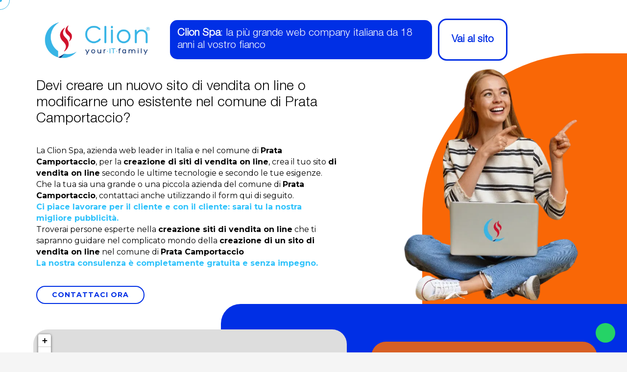

--- FILE ---
content_type: text/html; charset=UTF-8
request_url: https://www.clion.it/lombardia/sondrio/prata-camportaccio/creazione_sito_di_vendita_on_line_prata_camportaccio/creazione-sito-di-vendita-on-line-prata-camportaccio.html
body_size: 60413
content:

<!DOCTYPE html>
<html lang="it">

<head>
  <link rel="canonical" href="https://www.clion.it/lombardia/sondrio/prata-camportaccio/creazione_sito_di_vendita_on_line_prata_camportaccio/creazione-sito-di-vendita-on-line-prata-camportaccio.html">
  <meta name="robots" content="index, follow">

  <meta charset="UTF-8">
  <meta http-equiv="X-UA-Compatible" content="IE=edge">
  <meta name="viewport" content="width=device-width, initial-scale=1.0">

  
<base href="/">

<meta name="description" content="Clion Spa: azienda web leader in Italia e nel comune di Prata Camportaccio per la creazione di siti di vendita on line e negozi on line. Oltre 1500 clienti soddisfatti.">
<meta name="keywords" content="Creazione siti di vendita on line Prata Camportaccio, CREAZIONE SITI DI VENDITA ON LINE PRATA CAMPORTACCIO, siti e-commerce Prata Camportaccio, SITI E-COMMERCE PRATA CAMPORTACCIO, di vendita on line, DI VENDITA ON LINE, creazione, CREAZIONE, preventivo, PREVENTIVO, costo, COSTO, Prata Camportaccio, PRATA CAMPORTACCIO, clion, CLION">

<!-- <base href="/"> -->

<title>Creazione sito di vendita on line Prata Camportaccio - Clion Spa</title>

<link rel="icon" type="image/png" href="favicons/favicon-96x96.png" sizes="96x96" />
<link rel="icon" type="image/svg+xml" href="favicons/favicon.svg" />
<link rel="shortcut icon" href="favicons/favicon.ico" />
<link rel="apple-touch-icon" sizes="180x180" href="favicons/apple-touch-icon.png" />
<meta name="apple-mobile-web-app-title" content="Clion.it" />
<link rel="manifest" href="favicons/site.webmanifest" />

<meta http-equiv="X-UA-Compatible" content="IE=edge"> 

<meta property="og:url" content="https://www.clion.it/" />
<meta property="og:type" content="article" />
<meta property="og:title" content="Creazione sito di vendita on line Prata Camportaccio - Clion Spa" />
<meta property="og:description" content="Clion Spa: azienda web leader in Italia e nel comune di Prata Camportaccio per la creazione di siti di vendita on line e negozi on line. Oltre 1500 clienti soddisfatti." />
<meta property="og:image" content="https://www.clion.it/images/target/creazione_sito_di_vendita_on_line.webp" />

<meta itemprop="name" content="Creazione sito di vendita on line Prata Camportaccio - Clion Spa" />
<meta itemprop="description" content="Clion Spa: azienda web leader in Italia e nel comune di Prata Camportaccio per la creazione di siti di vendita on line e negozi on line. Oltre 1500 clienti soddisfatti." />
<meta itemprop="image" content="https://www.clion.it/images/target/creazione_sito_di_vendita_on_line.webp">


<script type="application/ld+json">
{
  "@context": "http://schema.org",
  "@type": "Organization",
  "url": "https://www.clion.it",
  "logo": "https://www.clion.it/img/logo_top.png",
   "areaServed": [
      "IT",
      "DE",
      "AT",
      "ES",
      "FR"
    ],
    "availableLanguage": [
      "Russian",
      "Italian",
      "English",
      "French"
    ]
  ,
  "contactPoint": [
  {
    "@type": "ContactPoint",
    "telephone": "+390733881189",
    "contactType": "customer service"
  }
  ]

}
</script>



<link rel="stylesheet" href="/assets/target/assets/css/style.css?v2">
<link rel="stylesheet" href="https://unpkg.com/leaflet@1.6.0/dist/leaflet.css" integrity="sha512-xwE/Az9zrjBIphAcBb3F6JVqxf46+CDLwfLMHloNu6KEQCAWi6HcDUbeOfBIptF7tcCzusKFjFw2yuvEpDL9wQ==" crossorigin="" />
<!-- Make sure you put this AFTER Leaflet's CSS -->
<script src="https://unpkg.com/leaflet@1.6.0/dist/leaflet.js" integrity="sha512-gZwIG9x3wUXg2hdXF6+rVkLF/0Vi9U8D2Ntg4Ga5I5BZpVkVxlJWbSQtXPSiUTtC0TjtGOmxa1AJPuV0CPthew==" crossorigin=""></script>
<!-- Load Esri Leaflet from CDN -->
<script src="https://unpkg.com/esri-leaflet"></script>

<!-- Esri Leaflet Geocoder -->
<link rel="stylesheet" href="https://unpkg.com/esri-leaflet-geocoder/dist/esri-leaflet-geocoder.css" />
<script src="https://unpkg.com/esri-leaflet-geocoder"></script>
  
 

  
  <link rel="preconnect" href="https://fonts.googleapis.com">
  <link rel="preconnect" href="https://fonts.gstatic.com" crossorigin>
  <link href="https://fonts.googleapis.com/css2?family=Atkinson+Hyperlegible+Mono:ital,wght@0,200..800;1,200..800&family=Montserrat:wght@400;700&display=swap" rel="stylesheet">  

  <!-- All CSS files -->
  <!-- <link rel="stylesheet" href="assets/css/merged.css"> -->
  <!-- <link rel="preload" href="assets/css/bootstrap.min.css?v2" as="style" onload="this.onload=null;this.rel='stylesheet'"> -->
  <link rel="stylesheet" href="assets/css/bootstrap.min.css?v2" >

  <link rel="stylesheet" href="assets/vendor/font-awesome-7/css/all.css" media="print" onload="this.media='all'">
  <noscript><link rel="stylesheet" href="assets/vendor/font-awesome-7/css/all.css"></noscript>

  <link rel="stylesheet" href="assets/vendor/font-awesome-7/css/v4-shims.css" media="print" onload="this.media='all'">
  <noscript><link rel="stylesheet" href="assets/vendor/font-awesome-7/css/v4-shims.css"></noscript>

  <link rel="stylesheet" href="assets/css/swiper-bundle.min.css" >
	<link rel="stylesheet" href="assets/css/jquery.fancybox.min.css" >  
	<link rel="stylesheet" href="assets/css/magnific-popup.css" >  
  <link rel="stylesheet" href="assets/css/master-agency.min.css?v2">

  <link rel="preload" href="/assets/fonts/icomoonefa5.woff" as="font" type="font/woff" crossorigin>
  <link rel="stylesheet" href="assets/css/icomon.css" media="print" onload="this.media='all'">
  <noscript><link rel="stylesheet" href="assets/css/icomon.css"></noscript>

  <link rel="stylesheet" href="assets/css/custom.css?v4" > 

    

   

   
 



  


<!--   <script src="//cdnjs.cloudflare.com/ajax/libs/three.js/r76/three.min.js"></script>
  <script src="//s3-us-west-2.amazonaws.com/s.cdpn.io/82015/Projector.js"></script>
  <script src="//s3-us-west-2.amazonaws.com/s.cdpn.io/82015/CanvasRenderer.js"></script> -->
  <!-- <script src="//cdnjs.cloudflare.com/ajax/libs/stats.js/r14/Stats.min.js"></script> -->
  <script src="https://cdn.jsdelivr.net/npm/@tweenjs/tween.js@18.6.4/dist/tween.umd.js" defer></script>

 
 
  <script src="https://cdn.jsdelivr.net/npm/sweetalert2@11" defer></script>   

</head>


<body
    class="target__page  __section   default_navcolor page_target target_colors_2"
    data-scrollsticky="500" 
>

     <!-- Meta Pixel Code -->
    <script>
      ! function(f, b, e, v, n, t, s) {
        if (f.fbq) return;
        n = f.fbq = function() {
          n.callMethod ?
            n.callMethod.apply(n, arguments) : n.queue.push(arguments)
        };
        if (!f._fbq) f._fbq = n;
        n.push = n;
        n.loaded = !0;
        n.version = '2.0';
        n.queue = [];
        t = b.createElement(e);
        t.async = !0;
        t.src = v;
        s = b.getElementsByTagName(e)[0];
        s.parentNode.insertBefore(t, s)
      }(window, document, 'script',
        'https://connect.facebook.net/en_US/fbevents.js');
      fbq('init', '291765963918746');
      fbq('track', 'PageView');
    </script>
    <noscript><img height="1" width="1" style="display:none"
        src="https://www.facebook.com/tr?id=291765963918746&ev=PageView&noscript=1" /></noscript>
    <!-- End Meta Pixel Code -->
    <meta name="facebook-domain-verification" content="5sufma3mt7icu2tligyjxnj16e9jbx" />

    <script>
    
    window.dataLayer = window.dataLayer || [];
    function gtag(){dataLayer.push(arguments);}
 
    gtag('consent', 'default', {
      'ad_storage': 'denied',
      'analytics_storage': 'denied',
      'ad_user_data': 'denied',       // Recommended V2 parameter
      'ad_personalization': 'denied'  // Recommended V2 parameter
    });
  </script>
  <!-- Google tag (gtag.js) -->
  <script async src="https://www.googletagmanager.com/gtag/js?id=G-HD59CQNNCM"></script>
  <script>
    window.dataLayer = window.dataLayer || []; function gtag() {dataLayer.push(arguments);} gtag('js', new Date()); gtag('config', 'G-HD59CQNNCM');
  </script>

  <!-- Google Tag Manager -->
  <script>(function(w,d,s,l,i){w[l]=w[l]||[];w[l].push({'gtm.start':
  new Date().getTime(),event:'gtm.js'});var f=d.getElementsByTagName(s)[0],
  j=d.createElement(s),dl=l!='dataLayer'?'&l='+l:'';j.async=true;j.src=
  'https://www.googletagmanager.com/gtm.js?id='+i+dl;f.parentNode.insertBefore(j,f);
  })(window,document,'script','dataLayer','GTM-K9HPFCB8');</script>
  <!-- End Google Tag Manager -->

         


     
 
      
       
  <!-- Cursor Animation -->
  <div class="cursor1"></div>
  <div class="cursor2"></div> 

    <!-- Header area end -->

    <div class="" id="has_smooth"></div>

  <div id="smooth-wrapper">
    <div id="smooth-content">
      <div class="body-wrapper consultant-agency">

        <!-- overlay switcher close  -->
        <div class="overlay-switcher-close"></div>

        <main><article class="target_content">
	<div class="container-fluid">
		<div class="hero_text">

			<div class="row _heading">
				<div class="col-xs-12 col-sm-6 col-md-5 col-lg-4 text-center">
					<a href="https://www.clion.it">
						<img src="/assets/imgs/logo/logo_web_horizontal.webp" style="width: 400px" class="company_logo" alt="Creazione sito di vendita on line Prata Camportaccio" title="Creazione sito di vendita on line Prata Camportaccio" />
					</a>
				</div>
				<div class="col-xs-12 col-sm-6 col-md-7 col-lg-8" style="position: static">
					<h2>
						<b>Clion Spa</b>: la più grande web company italiana da 18 anni al vostro fianco
						<a href="https://www.clion.it" class="_ext_link d-none d-sm-block">
							<span>Vai al sito</span>
						</a>
					</h2>

					<a href="https://www.clion.it" class="_ext_link _ext_link_2 d-sm-none">
						<span>Vai al sito</span>
					</a>

				</div>
			</div>
			<h1>
				Devi creare un nuovo sito di vendita on line o modificarne uno esistente nel comune di Prata Camportaccio?			</h1>
			<p>
				La Clion Spa, azienda web leader in Italia e nel comune di <strong>Prata Camportaccio</strong>, per la <strong>creazione di siti di vendita on line</strong>, crea il tuo sito <strong>di vendita on line</strong> secondo le ultime tecnologie e secondo le tue esigenze. Che la tua sia una grande o una piccola azienda del comune di <strong>Prata Camportaccio</strong>, contattaci anche utilizzando il form qui di seguito. <br><strong><font color="#2fc2fb">Ci piace lavorare per il cliente e con il cliente: sarai tu la nostra migliore pubblicità.</strong></font><br>Troverai persone esperte nella <strong>creazione siti di vendita on line</strong> che ti sapranno guidare nel complicato mondo della <strong>creazione di un sito di vendita on line</strong> nel comune di <strong>Prata Camportaccio</strong><br><strong><font color="#2fc2fb">La nostra consulenza è completamente gratuita e senza impegno.</font></strong><br>			</p>
			<a href="#target_form" class="btn btn-outline">Contattaci Ora</a>
			<div class="seo_hero_top">
				<img src="assets/target/img/seo/3.webp" loading="lazy" alt="Creazione sito di vendita on line Prata Camportaccio" title="Creazione sito di vendita on line Prata Camportaccio" />
			</div>
		</div>
		<div class="hero_form">
			<div id="clion_map_seo" data-lat="46.3098132" data-long="9.3960141"
				data-text="<b>CREAZIONE SITO DI VENDITA ON LINE</b><br>LOMBARDIA - SONDRIO - PRATA CAMPORTACCIO"
				data-zoom="7"></div>
			<div class="map_text">
				<div id="target_bottomblock" class=" ">
					<h2></h2>
					<p></p>
				</div>
			</div>
			<div class="additional_block">
				<form method="POST"   class="form  " id="form_lascia_numero" action="sendmail.php">
					<p class="generic_text">
						Lasciaci il tuo numero,<br> ti ricontattiamo noi!
					</p>
					<input type="text" class="form-control required" placeholder="Nome" name="nome" required>
					<input type="text" class="form-control required" placeholder="Telefono" name="telefono" required>
					
					<input type="text" name="check" style="display:none;">
					<button type="submit" class="btn btn-reverse btn-xs btn-block btn-inverted">invia</button>
					<input type="hidden" name="form_offcanvas" value="1">
					<input type="hidden" name="from" value="creazione-sito-di-vendita-on-line-seo.php - Devi creare un nuovo sito di vendita on line o modificarne uno esistente nel comune di Prata Camportaccio?">
				</form>
			</div>
			<div class=" text-center numeri_seo">
				<a href="tel:0733881189"><img src="img/num_sede_centrale.webp" loading="lazy" alt="Telefono: 0733881189"></a>
				
				<a href="https://api.whatsapp.com/send?phone=+393387485767&text=Salve%2C+vorrei+delle+informazioni+riguardo+Creazione+sito+di+vendita+on+line+Lombardia+-+Sondrio+-+Prata+Camportaccio">
					<img src="img/whatsapp_call.webp" loading="lazy" alt="Contatto Whatsapp"  height="50">
				</a>
				
			</div>
		</div>
	</div>
	<script type="text/javascript"></script>
	<div id="target_form_container" class="container-fluid" style="margin-top: 40px;">
		<div class="row _about_2">
			<div class="col-xs-12 col-sm-5 col-md-5 col-lg-5">
				<img src="/images/target/creazione_sito_di_vendita_on_line.webp" class="img-responsive" alt="Creazione sito di vendita on line Prata Camportaccio" title="Creazione sito di vendita on line Prata Camportaccio" style="margin-left:auto; width: 100%;" />
			</div>
			<div class="col-xs-12 col-sm-7 col-md-7 col-lg-7">
				<div class="target_text">
					<h2>
						Clion Spa: la tua azienda web & software per la<strong> creazione di siti di vendita on line</strong> nel comune di <strong>Prata Camportaccio</strong>					</h2>
					<p class="generic_text clearfix">
						La <strong>creazione di un sito di vendita on line</strong> richiede professionalità, impegno e un'approfondita conoscenza del web. Tutte caratteristiche che ritroverai nel nostro preparatissimo staff. Anche nel comune di <strong>Prata Camportaccio</strong>					</p>
				</div>
			</div>
		</div>
		<div class="row" style="margin-top: 40px;">
			<div class="col-xs-12 col-sm-5 col-md-5 col-lg-5">
				<form method="post"   id="target_form" action="sendmail.php">
					<div class="h4">
						<strong>Contattaci ora! La nostra consulenza è completamente gratuita!</strong>
					</div>
					<input type="text" placeholder="Ragione Sociale / Nome &amp; Cognome" name="nome"
						class="form-control required">
					<input type="text" placeholder="Telefono fisso o cellulare" name="telefono"
						class="form-control required">
					<input type="email" placeholder="Email" name="email" class="form-control required">
					<textarea name="messaggio" id="t_desc" class="form-control" rows="4"
						placeholder="Richiesta o messaggio"></textarea>
					<input type="text" name="check" style="display:none;">
					<input type="hidden" name="form_contatti_seo" value="1">
					<input type="hidden" name="oggetto"
						value="Richiesta di contatto pagina target - Devi creare un nuovo sito di vendita on line o modificarne uno esistente nel comune di Prata Camportaccio?">
					
					<p style="line-height: 12px; font-size: 12px; margin: 12px auto">
					    <input type="checkbox" name="privacy" id="privacy" class="pull-left" required /> <label for="privacy" class="d-inline">Letta e compresa l’informativa privacy presente in <a href="https://privacy.clion.agency/privacy.php?id=8c49d57b575c2c7ca84e7f9bb7707fb7&dom=60" target="_blank" class="privacy"><u>questo link</u></a>, ai sensi dell’art. 6 del Regolamento Europeo in materia di Protezione dei Dati n. 679/2016, dichiaro di essere maggiore di 16 anni e presto il consenso all’utilizzo dei miei dati.</label>
					</p>
					<p style="line-height: 12px; font-size: 12px; margin: 12px auto">                                    
					    <input name="spunta_marketing" id="spunta_marketing" type="checkbox" /> <label for="spunta_marketing" class="d-inline">Presto il mio consenso all'utilizzo dei miei dati personali forniti in questo modulo a questo sito internet per finalità promozionali, comunicazioni aventi contenuto promozionale, informativo, inviti, sconti dedicati, annunci sulle ultime novità di prodotti e servizi.</label>
					</p>
					<button type="submit" class="btn btn-secondary pull-right">INVIA</button>
				</form>
			</div>
		</div>
	</div>
	<div class="container" style="margin-top: 40px;">
		<h2 style="padding-bottom: 0px !important;" class="text-center">Potrebbe interessarti anche...</h2>
		<div class="row">
			<div class="col-xs-12 col-sm-12 col-md-12 col-lg-12">
				<div class="seo_nav nav-pills link_pagine">
        <a href="/lombardia/sondrio/forcola/creazione_sito_di_vendita_on_line_forcola/creazione-sito-di-vendita-on-line-forcola.html" id="linkpage">Creazione sito di vendita on line Forcola</a> - <a href="/lombardia/sondrio/ponte-in-valtellina/creazione_sito_di_vendita_on_line_ponte_in_valtellina/creazione-sito-di-vendita-on-line-ponte-in-valtellina.html" id="linkpage">Creazione sito di vendita on line Ponte in Valtellina</a> - <a href="/lombardia/sondrio/verceia/creazione_sito_di_vendita_on_line_verceia/creazione-sito-di-vendita-on-line-verceia.html" id="linkpage">Creazione sito di vendita on line Verceia</a> - <a href="/lombardia/sondrio/mazzo-di-valtellina/creazione_sito_di_vendita_on_line_mazzo_di_valtellina/creazione-sito-di-vendita-on-line-mazzo-di-valtellina.html" id="linkpage">Creazione sito di vendita on line Mazzo di Valtellina</a> - <a href="/lombardia/sondrio/caspoggio/creazione_sito_di_vendita_on_line_caspoggio/creazione-sito-di-vendita-on-line-caspoggio.html" id="linkpage">Creazione sito di vendita on line Caspoggio</a> - <a href="/lombardia/sondrio/mese/creazione_sito_di_vendita_on_line_mese/creazione-sito-di-vendita-on-line-mese.html" id="linkpage">Creazione sito di vendita on line Mese</a> - <a href="/lombardia/sondrio/postalesio/creazione_sito_di_vendita_on_line_postalesio/creazione-sito-di-vendita-on-line-postalesio.html" id="linkpage">Creazione sito di vendita on line Postalesio</a> - <a href="/lombardia/sondrio/valdidentro/creazione_sito_di_vendita_on_line_valdidentro/creazione-sito-di-vendita-on-line-valdidentro.html" id="linkpage">Creazione sito di vendita on line Valdidentro</a> - <a href="/lombardia/sondrio/valfurva/creazione_sito_di_vendita_on_line_valfurva/creazione-sito-di-vendita-on-line-valfurva.html" id="linkpage">Creazione sito di vendita on line Valfurva</a> - <a href="/lombardia/sondrio/campodolcino/creazione_sito_di_vendita_on_line_campodolcino/creazione-sito-di-vendita-on-line-campodolcino.html" id="linkpage">Creazione sito di vendita on line Campodolcino</a> - <a href="/lombardia/sondrio/grosio/creazione_sito_di_vendita_on_line_grosio/creazione-sito-di-vendita-on-line-grosio.html" id="linkpage">Creazione sito di vendita on line Grosio</a> - <a href="/lombardia/sondrio/teglio/creazione_sito_di_vendita_on_line_teglio/creazione-sito-di-vendita-on-line-teglio.html" id="linkpage">Creazione sito di vendita on line Teglio</a> - <a href="/lombardia/sondrio/spriana/creazione_sito_di_vendita_on_line_spriana/creazione-sito-di-vendita-on-line-spriana.html" id="linkpage">Creazione sito di vendita on line Spriana</a> - <a href="/lombardia/sondrio/lanzada/creazione_sito_di_vendita_on_line_lanzada/creazione-sito-di-vendita-on-line-lanzada.html" id="linkpage">Creazione sito di vendita on line Lanzada</a> - <a href="/lombardia/sondrio/vervio/creazione_sito_di_vendita_on_line_vervio/creazione-sito-di-vendita-on-line-vervio.html" id="linkpage">Creazione sito di vendita on line Vervio</a> - <a href="/lombardia/sondrio/san-giacomo-filippo/creazione_sito_di_vendita_on_line_san_giacomo_filippo/creazione-sito-di-vendita-on-line-san-giacomo-filippo.html" id="linkpage">Creazione sito di vendita on line San Giacomo Filippo</a> - <a href="/lombardia/sondrio/colorina/creazione_sito_di_vendita_on_line_colorina/creazione-sito-di-vendita-on-line-colorina.html" id="linkpage">Creazione sito di vendita on line Colorina</a> - <a href="/lombardia/sondrio/civo/creazione_sito_di_vendita_on_line_civo/creazione-sito-di-vendita-on-line-civo.html" id="linkpage">Creazione sito di vendita on line Civo</a> - <a href="/lombardia/sondrio/novate-mezzola/creazione_sito_di_vendita_on_line_novate_mezzola/creazione-sito-di-vendita-on-line-novate-mezzola.html" id="linkpage">Creazione sito di vendita on line Novate Mezzola</a> - <a href="/lombardia/sondrio/bormio/creazione_sito_di_vendita_on_line_bormio/creazione-sito-di-vendita-on-line-bormio.html" id="linkpage">Creazione sito di vendita on line Bormio</a> - <a href="/lombardia/sondrio/valdisotto/creazione_sito_di_vendita_on_line_valdisotto/creazione-sito-di-vendita-on-line-valdisotto.html" id="linkpage">Creazione sito di vendita on line Valdisotto</a> - <a href="/lombardia/sondrio/morbegno/creazione_sito_di_vendita_on_line_morbegno/creazione-sito-di-vendita-on-line-morbegno.html" id="linkpage">Creazione sito di vendita on line Morbegno</a> - <a href="/lombardia/sondrio/sernio/creazione_sito_di_vendita_on_line_sernio/creazione-sito-di-vendita-on-line-sernio.html" id="linkpage">Creazione sito di vendita on line Sernio</a> - <a href="/lombardia/sondrio/chiesa-in-valmalenco/creazione_sito_di_vendita_on_line_chiesa_in_valmalenco/creazione-sito-di-vendita-on-line-chiesa-in-valmalenco.html" id="linkpage">Creazione sito di vendita on line Chiesa in Valmalenco</a> - <a href="/lombardia/sondrio/torre-di-santa-maria/creazione_sito_di_vendita_on_line_torre_di_santa_maria/creazione-sito-di-vendita-on-line-torre-di-santa-maria.html" id="linkpage">Creazione sito di vendita on line Torre di Santa Maria</a> - <a href="/lombardia/sondrio/castione-andevenno/creazione_sito_di_vendita_on_line_castione_andevenno/creazione-sito-di-vendita-on-line-castione-andevenno.html" id="linkpage">Creazione sito di vendita on line Castione Andevenno</a> - <a href="/lombardia/sondrio/lovero/creazione_sito_di_vendita_on_line_lovero/creazione-sito-di-vendita-on-line-lovero.html" id="linkpage">Creazione sito di vendita on line Lovero</a> - <a href="/lombardia/sondrio/rogolo/creazione_sito_di_vendita_on_line_rogolo/creazione-sito-di-vendita-on-line-rogolo.html" id="linkpage">Creazione sito di vendita on line Rogolo</a> - <a href="/lombardia/sondrio/madesimo/creazione_sito_di_vendita_on_line_madesimo/creazione-sito-di-vendita-on-line-madesimo.html" id="linkpage">Creazione sito di vendita on line Madesimo</a> - <a href="/lombardia/sondrio/delebio/creazione_sito_di_vendita_on_line_delebio/creazione-sito-di-vendita-on-line-delebio.html" id="linkpage">Creazione sito di vendita on line Delebio</a> - <a href="/lombardia/sondrio/tresivio/creazione_sito_di_vendita_on_line_tresivio/creazione-sito-di-vendita-on-line-tresivio.html" id="linkpage">Creazione sito di vendita on line Tresivio</a> - <a href="/lombardia/sondrio/prata-camportaccio/creazione_sito_di_vendita_on_line_prata_camportaccio/creazione-sito-di-vendita-on-line-prata-camportaccio.html" id="linkpage">Creazione sito di vendita on line Prata Camportaccio</a> - <a href="/lombardia/sondrio/mantello/creazione_sito_di_vendita_on_line_mantello/creazione-sito-di-vendita-on-line-mantello.html" id="linkpage">Creazione sito di vendita on line Mantello</a> - <a href="/lombardia/sondrio/albosaggia/creazione_sito_di_vendita_on_line_albosaggia/creazione-sito-di-vendita-on-line-albosaggia.html" id="linkpage">Creazione sito di vendita on line Albosaggia</a> - <a href="/lombardia/sondrio/pedesina/creazione_sito_di_vendita_on_line_pedesina/creazione-sito-di-vendita-on-line-pedesina.html" id="linkpage">Creazione sito di vendita on line Pedesina</a> - <a href="/lombardia/sondrio/villa-di-tirano/creazione_sito_di_vendita_on_line_villa_di_tirano/creazione-sito-di-vendita-on-line-villa-di-tirano.html" id="linkpage">Creazione sito di vendita on line Villa di Tirano</a> - <a href="/lombardia/sondrio/cosio-valtellino/creazione_sito_di_vendita_on_line_cosio_valtellino/creazione-sito-di-vendita-on-line-cosio-valtellino.html" id="linkpage">Creazione sito di vendita on line Cosio Valtellino</a> - <a href="/lombardia/sondrio/bema/creazione_sito_di_vendita_on_line_bema/creazione-sito-di-vendita-on-line-bema.html" id="linkpage">Creazione sito di vendita on line Bema</a> - <a href="/lombardia/sondrio/grosotto/creazione_sito_di_vendita_on_line_grosotto/creazione-sito-di-vendita-on-line-grosotto.html" id="linkpage">Creazione sito di vendita on line Grosotto</a> - <a href="/lombardia/sondrio/tirano/creazione_sito_di_vendita_on_line_tirano/creazione-sito-di-vendita-on-line-tirano.html" id="linkpage">Creazione sito di vendita on line Tirano</a> - <a href="/lombardia/sondrio/menarola/creazione_sito_di_vendita_on_line_menarola/creazione-sito-di-vendita-on-line-menarola.html" id="linkpage">Creazione sito di vendita on line Menarola</a> - <a href="/lombardia/sondrio/dubino/creazione_sito_di_vendita_on_line_dubino/creazione-sito-di-vendita-on-line-dubino.html" id="linkpage">Creazione sito di vendita on line Dubino</a> - <a href="/lombardia/sondrio/aprica/creazione_sito_di_vendita_on_line_aprica/creazione-sito-di-vendita-on-line-aprica.html" id="linkpage">Creazione sito di vendita on line Aprica</a> - <a href="/lombardia/sondrio/chiavenna/creazione_sito_di_vendita_on_line_chiavenna/creazione-sito-di-vendita-on-line-chiavenna.html" id="linkpage">Creazione sito di vendita on line Chiavenna</a> - <a href="/lombardia/sondrio/traona/creazione_sito_di_vendita_on_line_traona/creazione-sito-di-vendita-on-line-traona.html" id="linkpage">Creazione sito di vendita on line Traona</a> - <a href="/lombardia/sondrio/piantedo/creazione_sito_di_vendita_on_line_piantedo/creazione-sito-di-vendita-on-line-piantedo.html" id="linkpage">Creazione sito di vendita on line Piantedo</a> - <a href="/lombardia/sondrio/sondrio/creazione_sito_di_vendita_on_line_sondrio/creazione-sito-di-vendita-on-line-sondrio.html" id="linkpage">Creazione sito di vendita on line Sondrio</a> - <a href="/lombardia/sondrio/val-masino/creazione_sito_di_vendita_on_line_val_masino/creazione-sito-di-vendita-on-line-val-masino.html" id="linkpage">Creazione sito di vendita on line Val Masino</a> - <a href="/lombardia/sondrio/samolaco/creazione_sito_di_vendita_on_line_samolaco/creazione-sito-di-vendita-on-line-samolaco.html" id="linkpage">Creazione sito di vendita on line Samolaco</a> - <a href="/lombardia/sondrio/poggiridenti/creazione_sito_di_vendita_on_line_poggiridenti/creazione-sito-di-vendita-on-line-poggiridenti.html" id="linkpage">Creazione sito di vendita on line Poggiridenti</a> - <a href="/lombardia/sondrio/ardenno/creazione_sito_di_vendita_on_line_ardenno/creazione-sito-di-vendita-on-line-ardenno.html" id="linkpage">Creazione sito di vendita on line Ardenno</a> - <a href="/lombardia/sondrio/cino/creazione_sito_di_vendita_on_line_cino/creazione-sito-di-vendita-on-line-cino.html" id="linkpage">Creazione sito di vendita on line Cino</a> - <a href="/lombardia/sondrio/berbenno-di-valtellina/creazione_sito_di_vendita_on_line_berbenno_di_valtellina/creazione-sito-di-vendita-on-line-berbenno-di-valtellina.html" id="linkpage">Creazione sito di vendita on line Berbenno di Valtellina</a> - <a href="/lombardia/sondrio/gordona/creazione_sito_di_vendita_on_line_gordona/creazione-sito-di-vendita-on-line-gordona.html" id="linkpage">Creazione sito di vendita on line Gordona</a> - <a href="/lombardia/sondrio/rasura/creazione_sito_di_vendita_on_line_rasura/creazione-sito-di-vendita-on-line-rasura.html" id="linkpage">Creazione sito di vendita on line Rasura</a> - <a href="/lombardia/sondrio/montagna-in-valtellina/creazione_sito_di_vendita_on_line_montagna_in_valtellina/creazione-sito-di-vendita-on-line-montagna-in-valtellina.html" id="linkpage">Creazione sito di vendita on line Montagna in Valtellina</a> - <a href="/lombardia/sondrio/sondalo/creazione_sito_di_vendita_on_line_sondalo/creazione-sito-di-vendita-on-line-sondalo.html" id="linkpage">Creazione sito di vendita on line Sondalo</a> - <a href="/lombardia/sondrio/chiuro/creazione_sito_di_vendita_on_line_chiuro/creazione-sito-di-vendita-on-line-chiuro.html" id="linkpage">Creazione sito di vendita on line Chiuro</a> - <a href="/lombardia/sondrio/buglio-in-monte/creazione_sito_di_vendita_on_line_buglio_in_monte/creazione-sito-di-vendita-on-line-buglio-in-monte.html" id="linkpage">Creazione sito di vendita on line Buglio in Monte</a> - <a href="/lombardia/sondrio/tartano/creazione_sito_di_vendita_on_line_tartano/creazione-sito-di-vendita-on-line-tartano.html" id="linkpage">Creazione sito di vendita on line Tartano</a> - <a href="/lombardia/sondrio/piateda/creazione_sito_di_vendita_on_line_piateda/creazione-sito-di-vendita-on-line-piateda.html" id="linkpage">Creazione sito di vendita on line Piateda</a> - <a href="/lombardia/sondrio/faedo-valtellino/creazione_sito_di_vendita_on_line_faedo_valtellino/creazione-sito-di-vendita-on-line-faedo-valtellino.html" id="linkpage">Creazione sito di vendita on line Faedo Valtellino</a> - <a href="/lombardia/sondrio/fusine/creazione_sito_di_vendita_on_line_fusine/creazione-sito-di-vendita-on-line-fusine.html" id="linkpage">Creazione sito di vendita on line Fusine</a> - <a href="/lombardia/sondrio/livigno/creazione_sito_di_vendita_on_line_livigno/creazione-sito-di-vendita-on-line-livigno.html" id="linkpage">Creazione sito di vendita on line Livigno</a> - <a href="/lombardia/sondrio/piuro/creazione_sito_di_vendita_on_line_piuro/creazione-sito-di-vendita-on-line-piuro.html" id="linkpage">Creazione sito di vendita on line Piuro</a> - <a href="/lombardia/sondrio/dazio/creazione_sito_di_vendita_on_line_dazio/creazione-sito-di-vendita-on-line-dazio.html" id="linkpage">Creazione sito di vendita on line Dazio</a> - <a href="/lombardia/sondrio/andalo-valtellino/creazione_sito_di_vendita_on_line_andalo_valtellino/creazione-sito-di-vendita-on-line-andalo-valtellino.html" id="linkpage">Creazione sito di vendita on line Andalo Valtellino</a> - <a href="/lombardia/sondrio/gerola-alta/creazione_sito_di_vendita_on_line_gerola_alta/creazione-sito-di-vendita-on-line-gerola-alta.html" id="linkpage">Creazione sito di vendita on line Gerola Alta</a> - <a href="/lombardia/sondrio/villa-di-chiavenna/creazione_sito_di_vendita_on_line_villa_di_chiavenna/creazione-sito-di-vendita-on-line-villa-di-chiavenna.html" id="linkpage">Creazione sito di vendita on line Villa di Chiavenna</a> - <a href="/lombardia/sondrio/albaredo-per-san-marco/creazione_sito_di_vendita_on_line_albaredo_per_san_marco/creazione-sito-di-vendita-on-line-albaredo-per-san-marco.html" id="linkpage">Creazione sito di vendita on line Albaredo per San Marco</a> - <a href="/lombardia/sondrio/talamona/creazione_sito_di_vendita_on_line_talamona/creazione-sito-di-vendita-on-line-talamona.html" id="linkpage">Creazione sito di vendita on line Talamona</a> - <a href="/lombardia/sondrio/caiolo/creazione_sito_di_vendita_on_line_caiolo/creazione-sito-di-vendita-on-line-caiolo.html" id="linkpage">Creazione sito di vendita on line Caiolo</a> - <a href="/lombardia/sondrio/bianzone/creazione_sito_di_vendita_on_line_bianzone/creazione-sito-di-vendita-on-line-bianzone.html" id="linkpage">Creazione sito di vendita on line Bianzone</a> - <a href="/lombardia/sondrio/castello-dell+acqua/creazione_sito_di_vendita_on_line_castello_dell+acqua/creazione-sito-di-vendita-on-line-castello-dell+acqua.html" id="linkpage">Creazione sito di vendita on line Castello dell'Acqua</a> - <a href="/lombardia/sondrio/cercino/creazione_sito_di_vendita_on_line_cercino/creazione-sito-di-vendita-on-line-cercino.html" id="linkpage">Creazione sito di vendita on line Cercino</a> - <a href="/lombardia/sondrio/tovo-di-sant+agata/creazione_sito_di_vendita_on_line_tovo_di_sant+agata/creazione-sito-di-vendita-on-line-tovo-di-sant+agata.html" id="linkpage">Creazione sito di vendita on line Tovo di Sant'Agata</a> - <a href="/lombardia/sondrio/mello/creazione_sito_di_vendita_on_line_mello/creazione-sito-di-vendita-on-line-mello.html" id="linkpage">Creazione sito di vendita on line Mello</a> - <a href="/lombardia/sondrio/cedrasco/creazione_sito_di_vendita_on_line_cedrasco/creazione-sito-di-vendita-on-line-cedrasco.html" id="linkpage">Creazione sito di vendita on line Cedrasco</a> - <a href="/lombardia/sondrio/creazione_sito_di_vendita_on_line_sondrio/creazione-sito-di-vendita-on-line-sondrio.html" id="linkpage">Creazione sito di vendita on line Sondrio</a>				</div>
			</div>
		</div>
	</div>
</article>
      <!-- cta area start  -->
        <div class="cta-area style-1 mbm-1">
          <div class="container container-large">
            <div class="cta-area-wrapper">
              <div class="cta-left">
                <ul class="cta-info">
                  <li>
                    <p class="title">Lunedì - Venerdì</p>
                    <span>9:00 - 12:00 / 14:30 - 17:00</span>
                  </li>
                </ul>
              </div>
              <div class="cta-right">
                <div class="btn-wrapper">
                  <a class="cf_btn wc-btn-underline btn-text-flip" href="contatti.php#contattaci"><span
                      data-text="Fissa un appuntamento">Fissa un appuntamento</span>
                    <i class="icon-wcf-play-2"></i></a>
                </div>
              </div>
            </div>
          </div>
        </div>
        <!-- cta area end  -->


      </main>

      <footer class="footer-area footer-area-top style-1">
        <div class="container container-large">
            <div class="footer-inner">
           
                <div class="links-wrapper pt-0">
                    <div class="footer-menu d-block pb-0">

                          <div class="d-flex flex-wrap align-items-center py-4 py-xl-5 footer-top-bar">
                            

                            <div class="d-flex align-items-center flex-grow-1">
                              <div id="newsletter-form" class="d-sm-flex align-items-center flex-grow-1">
                                  <div class="mb-0 flex-grow-1 me-0">
                                      <label for="emailInput" class="form-label visually-hidden">
                                          Iscriviti alla nostra newsletter
                                      </label>
                                      <input type="email" id="emailInput"
                                             placeholder="Inserisci la tua email"
                                             class="form-control form-control-sm"
                                             required>
                                  </div>

                                  <button type="button" data-bs-toggle="modal" data-bs-target="#modal_newsletter_footer" class="btn btn-light btn-sm shadow-sm mb-0 px-3">
                                      <i class="fas fa-envelope pe-2"></i>
                                      Iscriviti alla newsletter
                                  </button>

                                  <div id="responseMessage" class="text-center small pt-2" style="display: none;"></div>
                              </div> 
                            </div>

                            <div class="d-flex align-items-center mb-2 mb-md-0 _widget_social">
                                <h2 class="title h6 mb-0 d-inline-block me-3 pt-2">
                                    Seguici su
                                </h2>
                                <ul class="social-icons d-block list-unstyled mb-0">
                                    <li class="me-2">
                                        <a class="color-instagram" href="https://www.instagram.com/clion.it/" aria-label="Vai al profilo Instagram" target="_blank">
                                            <i class="fab fa-instagram"></i>
                                        </a>
                                    </li>
                                    <li class="me-2">
                                        <a class="color-facebook" href="https://www.facebook.com/clionspa/" aria-label="Vai alla pagina Facebook" target="_blank">
                                            <i class="fab fa-facebook-square"></i>
                                        </a>
                                    </li>
                                    <li class="me-2">
                                        <a class="color-linkedin" href="https://www.linkedin.com/company/clion-spa" aria-label="Vai al profilo Linkedin" target="_blank">
                                            <i class="fab fa-linkedin"></i>
                                        </a>
                                    </li>
                                </ul>
                            </div>

                        </div>

                        
                          <div class="row pt-4 pt-xl-5 mb-3">

                              <div class="col-lg-4 col-md-6 col-sm-12 mb-4 footer-menu-item _footer_company_logos">

                                <div class="row">

                                  <div class="col-6 col-md-12">

                                    <div class="row align-items-center mb-md-4">
                                      <div class="col-md-auto">
                                        <img src="assets/imgs/logo/logo_clion_footer.webp" alt="Logo Clion footer" class="d-block" width="100"  >
                                      </div>
                                      <div class="col-md-6">
                                        <p class="small text-grey pe-3 pt-2">
                                          Facciamo crescere il tuo business con soluzioni software innovative.<br>
                                          <a class="text-white py-2 mt-2 d-block" href="software.php">Vai ai servizi Software<i class="ps-1 fas fa-arrow-right fa-xs"></i></a>
                                        </p>
                                      </div>
                                    </div>

                                  </div>
                                  <div class="col-6 col-md-12">

                                    <div class="row align-items-center">
                                      <div class="col-md-auto">
                                        <img src="assets/imgs/logo/logo_komunichiamo_footer.webp" alt="Logo Komunichiamo footer" class="d-block" width="100"  >
                                      </div>
                                      <div class="col-md-6">
                                        <p class="small text-grey pe-3 pt-2 pt-md-3">
                                          Scopri i servizi web, marketing e grafici di Komunichiamo.<br>
                                          <a class="text-white py-2 mt-2 d-block" href="web.php">Vai ai servizi Web<i class="ps-1 fas fa-arrow-right fa-xs"></i></a>
                                        </p>
                                      </div>
                                    </div>

                                  </div>

                                </div>
                                                                    
                              </div>

                              <div class="col-lg col-6 mb-4 footer-menu-item">
                                  <h2 class="title">Azienda</h2>
                                  <ul class="mb-4 footer-menu-links">
                                      <li><a href="azienda-storia-e-team.php">Storia e Team</a></li>
                                      <li><a href="azienda-mission-e-vision.php">Mission e Vision</a></li>
                                      <li><a href="lavora-con-noi.php">Lavora con noi</a></li>
                                      <li><a href="contatti.php">Contatti</a></li>
                                  </ul>
                              </div>

                              

                              <div class="col-lg col mb-4 footer-menu-item">
                                  <h2 class="title">Iniziative e progetti</h2>
                                  <ul class="mb-4 footer-menu-links">
                                      <li><a href="anima.php">Anima Clion</a></li>
                                      <li><a href="clion-point.php">Clion Point</a></li>
                                                                            
                                  </ul>
                              </div>

                              <div class="col-lg col-6 mb-4 footer-menu-item">
                                  <h2 class="title">Link utili</h2>
                                  <ul class="mb-4 footer-menu-links">
                                      <li><a href="paga-fatture.php">Paga fattura</a></li>
                                      <li><a href="assistenza.php">Assistenza</a></li>
                                      <li><a href="https://webmail.clion.email" target="_blank">Accedi alla Webmail</a></li>                                      
                                  </ul>
                              </div>
 
                          </div>
                       
                    </div>
                    <div class="footer-copyright d-block p-0">
                        

                         <div class="row gx-4">
                          <div class="col-md-4 py-2 py-md-4 px-md-4">
                            <p class="h4 mb-0">Sede legale, tecnica ed amministrativa</p>
                            <p class="text-copy mb-0 py-2 text-start">                              
                              <a href="https://maps.app.goo.gl/KJCPyppaQ5LFCquf9" target="_blank">
                              <i class="fas fa-map-marker-alt"></i> 
                              Via Alvata, 200 - 62018 - Porto Potenza Picena (MC)
                              </a><br>
                              Tel. <a href="tel:0733881189">0733/881189</a> (14 linee r.a.) - Fax. 0733/884119
                            </p>
                          </div>
                          <div class="col-md-4 py-2 py-md-4 px-md-4">
                            <p class="h4 mb-0">Sede distaccata per la regione Campania</p>
                            <p class="text-copy mb-0 py-2 text-start">           
                              <a href="https://maps.app.goo.gl/oVnTi7spd71CvsdXA" target="_blank">
                              <i class="fas fa-map-marker-alt"></i>                    
                                Via Umberto I, 1 - 83050 - Sant'Angelo all'Esca (AV)
                              </a><br>
                              Tel. &amp; Fax. <a href="tel:082773744">0827/73744</a>
                            </p>
                          </div>
                          <div class="col-md-4 py-2 py-md-4 px-md-4">
                            <p class="h4 mb-0">Clion Point Ancona</p>
                            <p class="text-copy mb-0 py-2 text-start">          
                              <a href="https://maps.app.goo.gl/ijamQFVo82ust3SZ6" target="_blank">
                                <i class="fas fa-map-marker-alt"></i>                    
                                Corso Giovanni Amendola, 44A - 60123 Ancona (AN)
                              </a>
                              <br>
                              Tel. <a href="tel:3791693054">379/1693054</a>
                            </p>
                          </div>
                        </div>
                       
                    </div>
                </div>
            </div>
        </div>
      </footer>
 
          
        
      <footer class="footer-area footer-area-bottom style-1">
        <div class="container container-large">
            <div class="footer-inner">
                                <div class="links-wrapper">
                    <div class="footer-menu d-block">
                        
                          <div class="row">

                              <div class="col-lg-3 col-md-6 col-sm-12 mb-sm-4 footer-menu-item">
                                  <h2 class="title">Software Personalizzati</h2>
                                  <ul class="list-unstyled mb-4">
                                      <li><a href="assistio.php">Gestione assistenza e riparazioni</a></li>
                                      <li><a href="gesthotel.php">Gestione alberghiera</a></li>
                                      <li><a href="nuevio.php">Mercatino dell'usato</a></li>
                                      <li><a href="memorit.php">Archivio digitale</a></li>
                                      <li><a href="medico.php">Gestione studio medico</a></li>
                                      <li><a href="abanti.php">Calendario e appuntamenti</a></li>
                                      <li><a href="reportime.php">Time management progetti</a></li>
                                  </ul>
                              </div>

                              <div class="col-lg-3 col-md-6 col-sm-12 mb-sm-4 footer-menu-item">
                                  <h2 class="title">Software Gestionali</h2>
                                  <ul class="list-unstyled mb-4">
                                      <li><a href="zephiro.php">Zephiro</a></li> 
                                      <li><a href="mike3p.php">Mike3p</a></li>
                                  </ul>

                                  <h2 class="title">Consulenza Informatica</h2>
                                  <ul class="list-unstyled mb-4">
                                      <li><a href="consulenza-legale-informatica.php">Consulenza legale informatica</a></li>
                                      <li><a href="sviluppo-reti.php">Sviluppo reti</a></li>
                                      <li><a href="server-security.php">Server security</a></li>
                                      <li><a href="voip-firewall.php">Voip/Firewall</a></li>
                                  </ul>
                              </div>

                              <div class="col-lg-3 col-md-6 col-sm-12 mb-sm-4 footer-menu-item">
                                  <h2 class="title">Sviluppo Web</h2>
                                  <ul class="list-unstyled mb-4">
                                      <li><a href="hosting-e-housing.php">Hosting &amp; Housing</a></li>
                                      <li><a href="website.php">Web site</a></li>
                                      <li><a href="portali-web.php">Portali web</a></li>
                                      <li><a href="e-commerce.php">E-commerce</a></li>
                                      <li><a href="pannelli-per-autogestione.php">Pannelli per l'autogestione</a></li>
                                      <li><a href="seo-e-sem.php">SEO &amp; SEM</a></li>
                                      <li><a href="ia.php">IA</a></li>
                                      <li><a href="app.php">App</a></li>
                                      <li><a href="integrazione-marketplace.php">Integrazione Marketplace</a></li>
                                  </ul>

                              </div>

                              <div class="col-lg-3 col-md-6 col-sm-12 mb-sm-4 footer-menu-item">
                                   <h2 class="title">Digital Marketing</h2>
                                   <ul class="list-unstyled mb-4">
                                      <li><a href="strategie-marketing.php">Strategie marketing</a></li>
                                      <li><a href="social-media-marketing.php">Social Media Marketing</a></li>
                                      <li><a href="ads.php">Ads</a></li>
                                  </ul>

                                  <h2 class="title">Grafica</h2>
                                  <ul class="list-unstyled mb-0">
                                      <li><a href="sviluppo-loghi.php">Sviluppo loghi</a></li>
                                      <li><a href="grafiche-personalizzate.php">Grafiche personalizzate</a></li>
                                  </ul>
                              </div>
                          </div>
                       
                    </div>
                    
                    <div class="footer-copyright d-block">                      
    <p class="text-copy my-3 text-center">
        © 27/08/2025 <a href="https://realizzazione-siti-internet.clion.it/">Clion S.p.A.</a> con socio unico - Il contenuto del sito, compresi testi ed immagini, ed il layout di questo sito web sono copyright di Clion S.p.A. con socio unico - E' vietata la riproduzione anche parziale<br>
        Clion S.p.A. con socio unico - P.I./C.F./C.C.I.A.A. 01644540435 - Reg. Imp. MC 169521 - Cap. Soc. € 1.000.000,00 I.v. - Email. info@clion.it - PEC clion@pec.it<br>
    </p>
    
    <p class="text-copy">
      <a href="https://privacy.clion.agency/privacy.php?id=8c49d57b575c2c7ca84e7f9bb7707fb7&amp;dom=60" target="_blank"><u>Privacy Policy</u></a> - <a href="https://privacy.clion.agency/cookie_gdpr.php?id=8c49d57b575c2c7ca84e7f9bb7707fb7&amp;dom=60" target="_blank"><u>Cookie Policy</u></a>
    </p>
</div>
                </div>
            </div>
        </div>
      </footer>

      


      </div>
    </div>
  </div>

   <!-- Scroll to top -->
  <div class="progress-wrap">
    <svg class="progress-circle svg-content" width="100%" height="100%" viewBox="-1 -1 102 102">
      <path d="M50,1 a49,49 0 0,1 0,98 a49,49 0 0,1 0,-98"></path>
    </svg>
  </div>

  <!-- search modal start -->
  <div class="modal fade" id="staticBackdrop" data-bs-backdrop="static" data-bs-keyboard="false" tabindex="-1"
    aria-labelledby="staticBackdropLabel" aria-hidden="true">
    <button type="button" class="btn-close" data-bs-dismiss="modal" aria-label="Close"></button>
    <div class="modal-dialog modal-dialog-centered">
      <div class="modal-content">
        <div class="modal-body">
          <form action="#" class="form-search">
            <input type="text" placeholder="Search">
            <button type="submit"><i class="icon-wcf-search"></i></button>
          </form>
        </div>
      </div>
    </div>
  </div>
  <!-- search modal end -->

 
  <div class="modal fade" id="modal_newsletter_footer" data-bs-backdrop="static" data-bs-keyboard="false" tabindex="-1" aria-labelledby="modalNewsletterLabel" aria-hidden="true">
    <div class="modal-dialog">
        <form class="modal-content" id="form_newsletter" action="sendmail.php" method="POST">
            <div class="modal-header">
                <h5 class="modal-title" id="modalNewsletterLabel">Iscriviti alla Newsletter</h5>
                <button type="button" class="btn-close" data-bs-dismiss="modal" aria-label="Chiudi"></button>
            </div>
            <div class="modal-body">
                <p class="text-black _montserrat fw-bold">Non perderti le nostre novità, offerte esclusive e gli ultimi articoli dal nostro magazine! Iscriviti ora.</p>
                
                <div class="mb-3 mt-3">
                    <label for="modalEmailInput" class="form-label visually-hidden">Indirizzo Email</label>
                    <input type="email" class="form-control" id="modalEmailInput" name="email" placeholder="indirizzo@mail.it" required>
                </div>

                <div class="form-check mb-3">
                  
                    <label class="form-check-label small" for="privacyCheck">                     
                        <p style="font-size: 13px; line-height: 15px; margin: 5px auto;">
                            <input class="form-check-input" name="spunta_privacy" required type="checkbox" /> Letta e compresa l’informativa privacy presente in <a href="https://privacy.clion.agency/privacy.php?id=8c49d57b575c2c7ca84e7f9bb7707fb7&dom=60" target="_blank" class="privacy"><u>questo link</u></a>, ai sensi dell’art. 6 del Regolamento Europeo in materia di Protezione dei Dati n. 679/2016, dichiaro di essere maggiore di 16 anni e presto il consenso all’utilizzo dei miei dati.
                        </p>
                        <p style="font-size: 13px; line-height: 15px; margin: 5px auto;">                                    
                            <input class="form-check-input" name="spunta_marketing" type="checkbox" /> Presto il mio consenso all'utilizzo dei miei dati personali forniti in questo modulo a questo sito internet per finalità promozionali, comunicazioni aventi contenuto promozionale, informativo, inviti, sconti dedicati, annunci sulle ultime novità di prodotti e servizi.
                        </p>
                    </label>
                </div>

                </div>
            <div class="modal-footer">
                <button type="button" class="btn btn-light" data-bs-dismiss="modal">Annulla</button>
                <button type="submit" class="btn btn-primary">Iscriviti <i class="fas fa-paper-plane"></i></button>
                <input type="hidden" name="tipo_form" value="form_newsletter">
            </div>
        </form>
    </div>
  </div>
  <script>
      document.addEventListener('DOMContentLoaded', () => {
          const sourceEmailInput = document.getElementById('emailInput');
          const targetModalInput = document.getElementById('modalEmailInput');
          const modalElement = document.getElementById('modal_newsletter_footer');

          if (!sourceEmailInput || !targetModalInput || !modalElement) {
              console.error("The script could not find one or more required elements (source/target input or modal).");
              return;
          }

          modalElement.addEventListener('show.bs.modal', () => {
              const emailValue = sourceEmailInput.value.trim();
              
              if (emailValue) {
                  targetModalInput.value = emailValue;
              } else {
                  targetModalInput.value = '';
              }

              if (targetModalInput.value) {
                  const submitButton = modalElement.querySelector('button[type="submit"]');
                  if (submitButton) {
                      setTimeout(() => submitButton.focus(), 150); 
                  }
              } else {
                  setTimeout(() => targetModalInput.focus(), 150);
              }
          });
      });
    </script>

    <script src="assets/js/jquery-3.6.0.min.js" defer></script>
<script src="assets/js/jquery.magnific-popup.min.js" defer></script>
  <!-- All JS files -->
  <!--<script src="assets/js/jquery-3.6.0.min.js" defer></script>-->

   
  <script src="assets/js/bootstrap.bundle.min.js" defer></script>
  <script src="assets/js/swiper-bundle.min.js"></script>
  <script src="assets/js/counter.js"></script>
  <script src="assets/js/gsap.min.js"></script>
  <script src="assets/js/TweenMax.min.js" ></script>
  <script src="assets/js/ScrollSmoother.min.js"></script>
  <script src="assets/js/ScrollTrigger.min.js"></script>

  <script src="assets/js/jquery.meanmenu.min.js" defer></script>
  <script src="assets/js/backToTop.js" defer></script>
  <script src="assets/js/main.js" defer></script>
  <script src="assets/js/error-handling.js"></script>
  <script src="assets/js/offcanvas.js?v4"></script>
  
  <script src="https://unpkg.com/splitting/dist/splitting.min.js"></script>
  <script src="assets/js/typeShuffle.js"></script>

  
    
  <script>
    var anim_delay = 0;
    const screenWidth = window.innerWidth;
    // Function to check for a cookie by name
    function getCookie(name) {
        const value = `; ${document.cookie}`;
        const parts = value.split(`; ${name}=`);
        if (parts.length === 2) return parts.pop().split(';').shift();
    }

    // Check if the preloader cookie has been set
    const preloaderShown = getCookie('preloader_shown');

    if (!preloaderShown) {

        anim_delay = 2600;
  
        document.addEventListener("DOMContentLoaded", function() {
          const preloader = document.getElementById('preload_container');
          
          // Execute logic only if the preload_container exists
          if (preloader) {
              const preloadNum = document.getElementById('preload_num');
              const preloadBar = document.getElementById('preload_bar'); 

              let progress = 0;
              const interval = 40; // Speed of the loading simulation in milliseconds

              const updateLoader = setInterval(() => {
                  // Add a random increment to simulate chunky loading
                  const randomIncrement = Math.random() * 5 + 1; // Jumps between 1% and 6%
                  progress += randomIncrement;

                  // Cap the progress at 100
                  if (progress >= 100) {
                      progress = 100;
                      clearInterval(updateLoader);

                      setTimeout(() => {
                          preloader.classList.add('loaded');                    
                      }, 300);       

                      const d = new Date();
                      d.setTime(d.getTime() + (7 * 24 * 60 * 60 * 1000));
                      let expires = "expires=" + d.toUTCString();
                      document.cookie = "preloader_shown=true;" + expires + ";path=/";
                  }

                  // Update the percentage text
                  if (preloadNum) {
                      preloadNum.textContent = `${Math.floor(progress)}%`;
                  }

                  // Update the bar scale
                  if (preloadBar) {
                      const scaleYValue = 0.03 + (0.97 * (progress / 100));
                      const screenWidth = window.innerWidth; // Define screenWidth

                      if (screenWidth < 992) {
                          preloadBar.style.transform = `scaleX(${scaleYValue}) scaleY(1)`;
                      } else {
                          preloadBar.style.transform = `scaleY(${scaleYValue}) scaleX(1)`;  
                      }
                  }
              }, interval);
          }
        });
 

      } else { 
         
        
      }

  </script>
  
   
    

  
  
      <script src="assets/target/assets/js/scripts_seo.js?v2" defer></script>
    <script>
        (function(i, s, o, g, r, a, m) {
            i['GoogleAnalyticsObject'] = r;
            i[r] = i[r] || function() {
                (i[r].q = i[r].q || []).push(arguments)
            }, i[r].l = 1 * new Date();
            a = s.createElement(o),
                m = s.getElementsByTagName(o)[0];
            a.async = 1;
            a.src = g;
            m.parentNode.insertBefore(a, m)
        })(window, document, 'script', 'https://www.google-analytics.com/analytics.js', 'ga');

        ga('create', 'UA-105577727-1', 'auto');
        ga('send', 'pageview');
    </script>
     
  
     
  <script>

    // window.addEventListener('load', function() {
    //   if (typeof jQuery !== 'undefined') {
    //     if (jQuery('.baner-active-1').length) {
    //         var baner_active = new Swiper(".baner-active-1", {
    //           speed: 1000,         
    //           loop: true,
    //           autoplay: true,
    //           slidesPerView: 1,
    //           spaceBetween: 0,
    //           mousewheel: false
    //         });
    //       }
    //     }    
    // });


    function findGetParameter(parameterName) {
      let result = null;
      let tmp = [];
      location.search
          .substr(1)
          .split("&")
          .forEach(function (item) {
              tmp = item.split("=");
              // We check for the parameter name itself, ignoring the value since
              // your parameters like "?demo-zephiro" are flags with no value.
              if (tmp[0] === parameterName) {
                  // If a value is provided (e.g., ?param=value), use it; otherwise,
                  // assume it's a flag and return true/the parameter name.
                  result = tmp[1] ? decodeURIComponent(tmp[1]) : parameterName;
              }
          });
      return result;
  }
  
  if(findGetParameter("ok"))
      Swal.fire({title:'La sua richiesta è stata inoltrata',customClass:{title:'h6 fw-bold pt-4',confirmButton:'bg-secondary text-white px-4 py-2'},animation:false});
  
  </script>

    <script src="https://privacy.clion.agency/cookie.php?id=8c49d57b575c2c7ca84e7f9bb7707fb7&dom=60&t=6"></script>
  
    <a href="https://api.whatsapp.com/send?phone=393387485767" title="Contattaci tramite Whatsapp" target="_blank" class="wa-link " >
      <i class="fab fa-whatsapp"></i>
    </a>





</body>

</html>